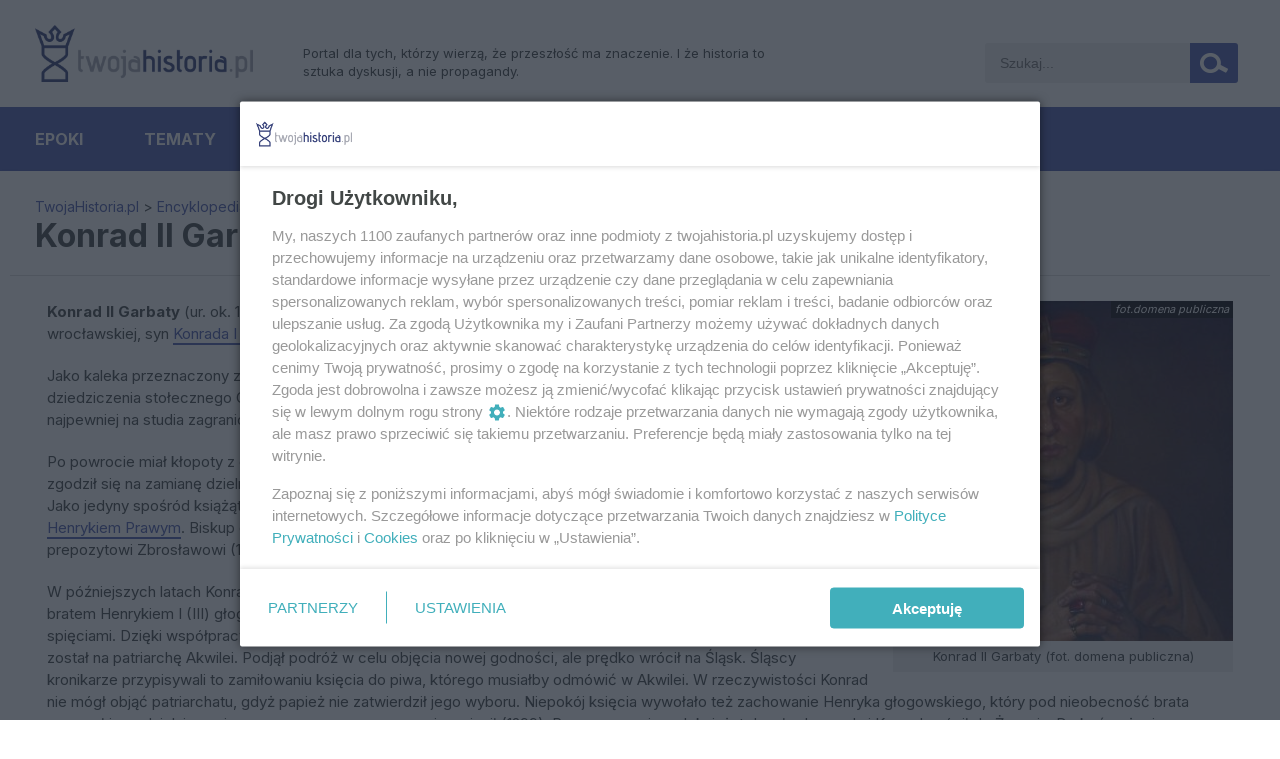

--- FILE ---
content_type: text/html; charset=UTF-8
request_url: https://twojahistoria.pl/encyklopedia/konrad-ii-garbaty-ksiaze-scinawski-1278-1284/
body_size: 11775
content:
<!doctype html> <!--[if lt IE 7]><html  xmlns:fb="http://www.facebook.com/2008/fbml" xmlns:og="http://opengraphprotocol.org/schema/" lang="pl-PL" class="no-js lt-ie9 lt-ie8 lt-ie7"> <![endif]--> <!--[if (IE 7)&!(IEMobile)]><html  xmlns:fb="http://www.facebook.com/2008/fbml" xmlns:og="http://opengraphprotocol.org/schema/" lang="pl-PL" class="no-js lt-ie9 lt-ie8"><![endif]--> <!--[if (IE 8)&!(IEMobile)]><html  xmlns:fb="http://www.facebook.com/2008/fbml" xmlns:og="http://opengraphprotocol.org/schema/" lang="pl-PL" class="no-js lt-ie9"><![endif]--> <!--[if gt IE 8]><!--><html  xmlns:fb="http://www.facebook.com/2008/fbml" xmlns:og="http://opengraphprotocol.org/schema/" lang="pl-PL"><!--<![endif]--><head><meta charset="utf-8"> <!--[if ie]><meta http-equiv="X-UA-Compatible" content="IE=edge,chrome=1" /><![endif]--><title>Konrad II Garbaty (książę ścinawski 1278-1284) | TwojaHistoria.pl</title><meta name="HandheldFriendly" content="True"><meta name="MobileOptimized" content="320"><meta name="viewport" content="width=device-width, initial-scale=1.0"/><meta name="theme-color" content="#333E78"><meta name="google-site-verification" content="Fint6wi2O4y2MNasilIT5T2ibyU6GrOx7Ev-EUTAXy8" /><link rel="icon" sizes="192x192" href="https://s.twojahistoria.pl/themes/twojahistoria/images/appicon.png"><link rel="preconnect" href="https://fonts.googleapis.com"><link rel="preconnect" href="https://fonts.gstatic.com" crossorigin> <script>/*******TCF 2.0******************/
      window.sas_idmnet = window.sas_idmnet || {};
      window.sas_idmnet.cmd = window.sas_idmnet.cmd || [];

      if (!sas_idmnet.tcf2){
        sas_idmnet.tcf2 = 1;

        window.cmpConfig = {
          worker: {
            cmpID: 225,
            iabVendorUrl: "https://smart.idmnet.pl/consent/",
            googleVendorUrl: "https://smart.idmnet.pl/consent/google-vendors.json",
            locale: "pl",
          },
          ui: {
            logoUrl: "https://smart.idmnet.pl/consent/twojahistoria_pl/logo.png",
            consentText: "https://smart.idmnet.pl/consent/twojahistoria_pl/consent-twojahistoria.json",
            theme: {
              textColor: "#000",
              secondaryTextColor: "#999",
              primaryColor: "#41afbb",
            },
          },
        };
        /*********************/
        "use strict";!function(){var e=function(){var e,t="__tcfapiLocator",a=[],r=window;for(;r;){try{if(r.frames[t]){e=r;break}}catch(e){}if(r===window.top)break;r=r.parent}e||(!function e(){var a=r.document,n=!!r.frames[t];if(!n)if(a.body){var s=a.createElement("iframe");s.style.cssText="display:none",s.name=t,s.id="iframe",a.body.appendChild(s)}else setTimeout(e,5);return!n}(),r.__tcfapi=function(){for(var e,t=arguments.length,r=new Array(t),n=0;n<t;n++)r[n]=arguments[n];if(!r.length)return a;if("setGdprApplies"===r[0])r.length>3&&2===parseInt(r[1],10)&&"boolean"==typeof r[3]&&(e=r[3],"function"==typeof r[2]&&r[2]("set",!0));else if("ping"===r[0]){var s={gdprApplies:e,cmpLoaded:!1,cmpStatus:"stub"};"function"==typeof r[2]&&r[2](s)}else a.push(r)},r.addEventListener("message",function(e){var t="string"==typeof e.data,a={};try{a=t?JSON.parse(e.data):e.data}catch(e){}var r=a.__tcfapiCall;r&&window.__tcfapi(r.command,r.version,function(a,n){var s={__tcfapiReturn:{returnValue:a,success:n,callId:r.callId}};t&&(s=JSON.stringify(s)),e&&e.source&&e.source.postMessage&&e.source.postMessage(s,"*")},r.parameter)},!1))};"undefined"!=typeof module?module.exports=e:e()}();
        /*********************/
      }</script> <script type = "text/javascript" src="https://smart.idmnet.pl/consent/cmp-widget-latest.js?_260724b" charset="UTF-8" async fetchpriority="high"></script> <script>window.dataLayer = window.dataLayer || [];
      function gtag(){dataLayer.push(arguments);}
      gtag('consent', 'default', {
        'ad_storage': 'denied',
        'ad_user_data': 'denied',
        'ad_personalization': 'denied',
        'analytics_storage': 'denied',
        'wait_for_update': 600
      });</script> <script async src="https://www.googletagmanager.com/gtag/js?id=G-NB14B4XW0Q"></script> <script>window.dataLayer = window.dataLayer || [];
        function gtag(){dataLayer.push(arguments);}
        gtag('js', new Date());
        gtag('config', 'G-NB14B4XW0Q');</script> <script>function generateConsentObject(tcData) {
        var consentObject = {};
        consentObject.ad_user_data = tcData ? ((!tcData.gdprApplies || (tcData.purpose.consents[1] && tcData.purpose.consents[7]&&tcData.vendor.consents[755])) ? 'granted' : 'denied') : 'denied';
        consentObject.ad_personalization = tcData ? ((!tcData.gdprApplies || (tcData.purpose.consents[3] && tcData.purpose.consents[4]&&tcData.vendor.consents[755])) ? 'granted' : 'denied') : 'denied';
        consentObject.ad_storage = tcData ? ((!tcData.gdprApplies || (tcData.purpose.consents[1] && tcData.purpose.consents[3]&&tcData.vendor.consents[755])) ? 'granted' : 'denied') : 'denied';
        consentObject.analytics_storage = tcData ? ((!tcData.gdprApplies || (tcData.purpose.consents[1] && (tcData.purpose.consents[8]&&tcData.vendor.consents[755] || tcData.purpose.legitimateInterests[8]&&tcData.vendor.legitimateInterests[755]))) ? 'granted' : 'denied') : 'denied';
        consentObject.personalization_storage = tcData ? ((!tcData.gdprApplies || (tcData.purpose.consents[1] && tcData.purpose.consents[5]&&tcData.vendor.consents[755]))  ? 'granted' : 'denied') : 'denied';
        consentObject.functionality_storage = tcData ? (!tcData.gdprApplies || tcData.purpose.consents[1]&&tcData.vendor.consents[755] ? 'granted' : 'denied') : 'denied';
        consentObject.security_storage ='granted'
        return consentObject;
      };


      function onUserChoice (tcData, success) {
        if (!success || !tcData || typeof(tcData.eventStatus) == 'undefined'||tcData.tcString==''||typeof(tcData.gdprApplies) == 'undefined' || ((!tcData.eventStatus || !tcData.purpose || !tcData.publisher) && tcData.gdprApplies)) {
          return;
        }
        var consentModeState = generateConsentObject(tcData);
        updateConsentState(consentModeState);
      };


      function updateConsentState(consentModeState) {
        console.debug(consentModeState);
        gtag('consent', 'update', consentModeState);
      }
      window.__tcfapi('addEventListener', 2, onUserChoice);</script> <!-- SmartAdServer --> <script>var sas_idmnet = sas_idmnet || {}; sas_idmnet.cmd = sas_idmnet.cmd || []; var sas = sas || {}; sas.cmd = sas.cmd || [];var NzpPyBmOTGuZ = NzpPyBmOTGuZ || false;sas_idmnet.cmd.push(function() {sas_idmnet.placementsList(['top_1','side_1','inside_top_video','bottom_1','m_bottom_1','m_inside_top','m_top_1','inside_1','inside_2','inside_3','m_inside_1','m_inside_2','m_inside_3','inside_1_wide','inside_2_wide','inside_3_wide','m_inside_4','inside_2_article','m_inside_2_article','m_inside_3_article','m_inside_4_article','m_inside_5_article','inside_3_article','inside_4_article','inside_5_article','side_2','side_bottom', 'inside_4','m_inside_6_article','m_inside_7_article','m_inside_8_article']);});</script> <script type='text/javascript' src='//smart.idmnet.pl/336473/smartConfig_1179097.js' async></script> <script type='text/javascript' src='//cdn2.pollster.pl/nw.js' async></script> <script type='text/javascript' src='//smart.idmnet.pl/prebidBoilerplate.js' async></script> <!-- SmartAdServer --><link href="https://fonts.googleapis.com/css2?family=Inter:wght@400;700&display=swap&subset=latin,latin-ext" rel="stylesheet"><link rel="icon" type="image/x-icon" href="https://s.twojahistoria.pl/themes/twojahistoria/images/favicon.ico?85"> <!--[if IE]><link rel="shortcut icon" href="https://s.twojahistoria.pl/themes/twojahistoria/images/favicon.ico?85"> <![endif]--> <script type="text/javascript" src="https://s.twojahistoria.pl/themes/twojahistoria/assets/js/jquery-1.9.0.min.js?v85"></script> <script type="text/javascript" src="https://s.twojahistoria.pl/themes/twojahistoria/assets/js/js.cookie.js?v85"></script> <script type="text/javascript" src="https://s.twojahistoria.pl/themes/twojahistoria/assets/js/sticky.js?v85"></script> <script type="text/javascript" src="https://s.twojahistoria.pl/themes/twojahistoria/assets/js/owl.carousel.min.js?v85"></script> <link href="https://s.twojahistoria.pl/themes/twojahistoria/assets/css/bootstrap_4.3.1.min.css?v85" rel='stylesheet' type='text/css'> <script type="text/javascript" src="https://s.twojahistoria.pl/themes/twojahistoria/assets/js/bootstrap_4.3.1.min.js?v85"></script> <link rel="manifest" href="/manifest.json?x11071" /> <script src="https://cdn.jsdelivr.net/npm/mobile-detect@1.4.4/mobile-detect.min.js"></script> <script>var mobileDetect = new MobileDetect(window.navigator.userAgent);</script> <script>function fvmuag(){if(navigator.userAgent.match(/x11.*fox\/54|oid\s4.*xus.*ome\/62|oobot|ighth|tmetr|eadles|ingdo/i))return!1;if(navigator.userAgent.match(/x11.*ome\/75\.0\.3770\.100/i)){var e=screen.width,t=screen.height;if("number"==typeof e&&"number"==typeof t&&862==t&&1367==e)return!1}return!0}</script> <!-- All in One SEO Pack 3.2 by Michael Torbert of Semper Fi Web Designob_start_detected [-1,-1] --><meta name="description"  content="Konrad II Garbaty (ur. ok. 1260 - 1265, zm. 11 października 1304) - książę ścinawski, potem żagański, prepozyt katedry wrocławskiej, syn Konrada I głogowskiego" /><meta name="robots" content="index,follow" /> <script type="application/ld+json" class="aioseop-schema">{"@context":"https://schema.org","@graph":[{"@type":"Organization","@id":"https://twojahistoria.pl/#organization","url":"https://twojahistoria.pl/","name":"TwojaHistoria.pl","sameAs":[]},{"@type":"WebSite","@id":"https://twojahistoria.pl/#website","url":"https://twojahistoria.pl/","name":"TwojaHistoria.pl","publisher":{"@id":"https://twojahistoria.pl/#organization"}},{"@type":"WebPage","@id":"https://twojahistoria.pl/encyklopedia/konrad-ii-garbaty-ksiaze-scinawski-1278-1284/#webpage","url":"https://twojahistoria.pl/encyklopedia/konrad-ii-garbaty-ksiaze-scinawski-1278-1284/","inLanguage":"pl-PL","name":"Konrad II Garbaty (ksi\u0105\u017c\u0119 \u015bcinawski 1278-1284)","isPartOf":{"@id":"https://twojahistoria.pl/#website"},"image":{"@type":"ImageObject","@id":"https://twojahistoria.pl/encyklopedia/konrad-ii-garbaty-ksiaze-scinawski-1278-1284/#primaryimage","url":"https://s.twojahistoria.pl/uploads/2018/11/Konrad-II-Garbaty-fot.-domena-publiczna.jpg","width":600,"height":600,"caption":"Konrad II Garbaty (fot. domena publiczna)"},"primaryImageOfPage":{"@id":"https://twojahistoria.pl/encyklopedia/konrad-ii-garbaty-ksiaze-scinawski-1278-1284/#primaryimage"},"datePublished":"2018-11-28T14:39:05+00:00","dateModified":"2019-02-23T11:05:47+00:00","description":"fot.domena publiczna Konrad II Garbaty (fot. domena publiczna)\r\n\r\nKonrad II Garbaty (ur. ok. 1260 - 1265, zm. 11 pa\u017adziernika 1304) - ksi\u0105\u017c\u0119 \u015bcinawski, potem \u017caga\u0144ski, prepozyt katedry wroc\u0142awskiej, syn Konrada I g\u0142ogowskiego i Salomei wielkopolskiej.\r\n\r\nJako kaleka przeznaczony zosta\u0142 do stanu duchownego i cho\u0107 najpewniej najstarszy z rodze\u0144stwa, odsuni\u0119ty od dziedziczenia sto\u0142ecznego G\u0142ogowa. W podziale ojcowizny przypad\u0142a mu \u015acinawa (1278). Konrad wyjecha\u0142 nast\u0119pnie najpewniej na studia zagraniczne, opiek\u0119 nad sw\u0105 dzielnic\u0105 powierzaj\u0105c Henrykowi IV Prawemu wroc\u0142awskiemu.\r\n\r\nPo powrocie mia\u0142 k\u0142opoty z odzyskaniem \u015acinawy, zosta\u0142 nawet uwi\u0119ziony przez opiekuna (1281). Po kilku latach zgodzi\u0142 si\u0119 na zamian\u0119 dzielnic ze swym m\u0142odszym bratem Przemkiem i obj\u0105\u0142 w ten spos\u00f3b dzielnic\u0119 \u017caga\u0144sk\u0105 (1284). Jako jedyny spo\u015br\u00f3d ksi\u0105\u017c\u0105t \u015bl\u0105skich popiera\u0142 biskupa wroc\u0142awskiego Tomasza w jego gwa\u0142townym sporze z Henrykiem Prawym. Biskup obdarzy\u0142 go w zamian za to prepozytur\u0105 katedraln\u0105, kt\u00f3r\u0105 odebrano wiernemu ksi\u0119ciu prepozytowi Zbros\u0142awowi (1287).\r\n\r\nW p\u00f3\u017aniejszych latach Konrad nie przejawia\u0142 wi\u0119kszej aktywno\u015bci. W polityce jego g\u0142\u00f3wn\u0105 trosk\u0105 by\u0142y stosunki z bratem Henrykiem I (III) g\u0142ogowskim. Uk\u0142ada\u0142y si\u0119 one przewa\u017cnie dobrze, przerywane kilka razy k\u0142\u00f3tniami, ale ostrymi spi\u0119ciami. Dzi\u0119ki wsp\u00f3\u0142pracy z bratem powi\u0119kszy\u0142 swe posiad\u0142o\u015bci o Lubi\u0144, Chobieni\u0119 i Wi\u0144sko. W 1299 r. wybrany zosta\u0142 na patriarch\u0119 Akwilei. Podj\u0105\u0142 podr\u00f3\u017c w celu obj\u0119cia nowej godno\u015bci, ale pr\u0119dko wr\u00f3ci\u0142 na \u015al\u0105sk. \u015al\u0105scy kronikarze przypisywali to zami\u0142owaniu ksi\u0119cia do piwa, kt\u00f3rego musia\u0142by odm\u00f3wi\u0107 w Akwilei. W rzeczywisto\u015bci Konrad nie m\u00f3g\u0142 obj\u0105\u0107 patriarchatu, gdy\u017c papie\u017c nie zatwierdzi\u0142 jego wyboru. Niepok\u00f3j ksi\u0119cia wywo\u0142a\u0142o te\u017c zachowanie Henryka g\u0142ogowskiego, kt\u00f3ry pod nieobecno\u015b\u0107 brata zagarn\u0105\u0142 jego dzielnic\u0119, a jego samego zaraz po powrocie uwi\u0119zi\u0142 (1299). Przy pomocy innych ksi\u0105\u017c\u0105t dosz\u0142o do ugody i Konrad wr\u00f3ci\u0142 do \u017bagania. Do ko\u0144ca \u017cycia pozostawa\u0142 jednak pod kuratel\u0105 polityczn\u0105 Henryka g\u0142ogowskiego. Jemu te\u017c umieraj\u0105c, zapisa\u0142 sw\u0105 dzielnic\u0119. Pochowany zosta\u0142 w Lubi\u0105\u017cu, gdzie brat wystawi\u0142 mu okaza\u0142y nagrobek.\r\nAutor has\u0142a:\r\nAutor has\u0142a:\r\nTomasz Jurek \u2013 profesor doktor habilitowany, historyk mediewista zwi\u0105zany z Instytutem Historii Polskiej Akademii Nauk. Autor wielu publikacji, po\u015bwi\u0119conych m. in. \u015bredniowiecznej historii \u015al\u0105ska. Wsp\u00f3\u0142autor \u201eS\u0142ownika w\u0142adc\u00f3w polskich\u201d.\r\n\u0179r\u00f3d\u0142o:\r\n\u0179r\u00f3d\u0142o:\r\nPowy\u017csze has\u0142o ukaza\u0142o si\u0119 pierwotnie w publikacji ksi\u0105\u017ckowej pt. S\u0142ownik w\u0142adc\u00f3w polskich (Wydawnictwo Pozna\u0144skie 1999) pod redakcj\u0105 J\u00f3zefa Dobosza, przygotowanej przez historyk\u00f3w zwi\u0105zanych z Uniwersytetem Adama Mickiewicza w Poznaniu i z Polsk\u0105 Akademi\u0105 Nauk."}]}</script> <!-- All in One SEO Pack --><link rel='stylesheet' id='validate-engine-css-css'  href='https://s.twojahistoria.pl/plugins/wysija-newsletters/css/validationEngine.jquery.css' type='text/css' media='all' /><link rel='stylesheet' id='bwp-rc-css'  href='https://s.twojahistoria.pl/plugins/bwp-recent-comments/css/bwp-recent-comments.css' type='text/css' media='all' /><link rel='stylesheet' id='wp-block-library-css'  href='https://twojahistoria.pl/wp-includes/css/dist/block-library/style.min.css' type='text/css' media='all' /><link rel='stylesheet' id='dailynote-style-css'  href='https://s.twojahistoria.pl/plugins/ciekawostki-daily-note/daily-note.css' type='text/css' media='all' /><link rel='stylesheet' id='quotescollection-style-css'  href='https://s.twojahistoria.pl/plugins/ciekawostki-quotes-collection/quotes-collection.css' type='text/css' media='all' /><link rel='stylesheet' id='easy_load_more-frontend-css'  href='https://s.twojahistoria.pl/plugins/easy-load-more/assets/css/frontend.css' type='text/css' media='all' /><style id='easy_load_more-frontend-inline-css' type='text/css'>.elm-button { background: #333E78; color: #FFFFFF; } .elm-button:hover, .elm-button:active, .elm-button:focus { background: #5c6593; } .elm-loading-icon { fill: #FFFFFF; stroke: #FFFFFF; }</style><link rel='stylesheet' id='collapseomatic-css-css'  href='https://s.twojahistoria.pl/plugins/jquery-collapse-o-matic/light_style.css' type='text/css' media='all' /><link rel='stylesheet' id='search-filter-plugin-styles-css'  href='https://s.twojahistoria.pl/plugins/search-filter-pro/public/assets/css/search-filter.min.css' type='text/css' media='all' /><link rel='stylesheet' id='searchwp-live-search-css'  href='https://s.twojahistoria.pl/plugins/searchwp-live-ajax-search/assets/styles/style.css' type='text/css' media='all' /><link rel='stylesheet' id='fancybox-css'  href='https://s.twojahistoria.pl/plugins/easy-fancybox/css/jquery.fancybox.min.css' type='text/css' media='screen' /><style id='fancybox-inline-css' type='text/css'>#fancybox-outer{background:#fff}#fancybox-content{background:#fff;border-color:#fff;color:inherit;}</style><link rel='stylesheet' id='piro-stylesheet_grid-css'  href='https://s.twojahistoria.pl/themes/twojahistoria/assets/css/foundation.css?v85' type='text/css' media='all' /><link rel='stylesheet' id='piro-stylesheet-css'  href='https://s.twojahistoria.pl/themes/twojahistoria/style.css?v185' type='text/css' media='all' /><link rel='stylesheet' id='jetpack_css-css'  href='https://s.twojahistoria.pl/plugins/jetpack/css/jetpack.css' type='text/css' media='all' /> <script type='text/javascript'>/*  */
var QCAjax = {"ajaxurl":"https:\/\/twojahistoria.pl\/wp-admin\/admin-ajax.php","nonce":"5551b52c17","nextquote":null,"loading":"\u0141adowanie...","error":"B\u0142\u0105d podczas wczytywania cytatu","auto_refresh_max":"30","auto_refresh_count":"0"};
var postShares = {"ajax_url":"https:\/\/twojahistoria.pl\/wp-admin\/admin-ajax.php"};
var wpp_params = {"sampling_active":"1","sampling_rate":"100","ajax_url":"https:\/\/twojahistoria.pl\/wp-admin\/admin-ajax.php","action":"update_views_ajax","ID":"91947","token":"b9be6da654"};
var SF_LDATA = {"ajax_url":"https:\/\/twojahistoria.pl\/wp-admin\/admin-ajax.php","home_url":"https:\/\/twojahistoria.pl\/"};
/*  */</script> <script type='text/javascript' src='https://s.twojahistoria.pl/uploads/cache/fvm/1762950283/out/header-484433c0.min.js'></script><link rel='https://api.w.org/' href='https://twojahistoria.pl/wp-json/' /><link rel="canonical" href="https://twojahistoria.pl/encyklopedia/konrad-ii-garbaty-ksiaze-scinawski-1278-1284/" /><link rel="alternate" type="application/json+oembed" href="https://twojahistoria.pl/wp-json/oembed/1.0/embed?url=https%3A%2F%2Ftwojahistoria.pl%2Fencyklopedia%2Fkonrad-ii-garbaty-ksiaze-scinawski-1278-1284%2F" /><link rel="alternate" type="text/xml+oembed" href="https://twojahistoria.pl/wp-json/oembed/1.0/embed?url=https%3A%2F%2Ftwojahistoria.pl%2Fencyklopedia%2Fkonrad-ii-garbaty-ksiaze-scinawski-1278-1284%2F&#038;format=xml" /><meta property='og:type' content='article' /><meta property='og:title' content='Konrad II Garbaty (książę ścinawski 1278-1284)' /><meta property='og:url' content='https://twojahistoria.pl/encyklopedia/konrad-ii-garbaty-ksiaze-scinawski-1278-1284/' /><meta property='og:description' content='Konrad II Garbaty (ur. ok. 1260 - 1265, zm. 11 października 1304) - książę ścinawski, potem żagański, prepozyt katedry wrocławskiej, syn Konrada I głogowskiego i Salomei wielkopolskiej. Jako kaleka przeznaczony został do stanu duchownego i choć najpewniej najstarszy z rodzeństwa, odsunięty od dziedziczenia stołecznego Głogowa. W podziale ojcowizny przypadła mu Ścinawa (1278). Konrad wyjechał następnie najpewniej na studia zagraniczne, opiekę nad swą dzielnicą powierzając Henrykowi IV Prawemu wrocławskiemu. Po powrocie miał kłopoty z odzyskaniem Ścinawy, został nawet uwięziony przez opiekuna (1281). Po kilku latach zgodził się na zamianę dzielnic ze swym młodszym bratem Przemkiem i objął w ten sposób dzielnicę żagańską (1284). Jako jedyny spośród książąt śląskich popierał biskupa ... &lt;a class=&quot;excerpt-read-more&quot; href=&quot;https://twojahistoria.pl/encyklopedia/konrad-ii-garbaty-ksiaze-scinawski-1278-1284/&quot;&gt; &lt;/a&gt;' /><meta property='og:image' content='https://s.twojahistoria.pl/uploads/2018/11/konrad-garbaty.jpg' /><link rel='image_src' href='https://s.twojahistoria.pl/uploads/2018/11/konrad-garbaty.jpg' /><meta property='og:image:width' content='484' /><meta property='og:image:height' content='252' /><meta property='og:site_name' content='TwojaHistoria.pl' /><meta property='fb:app_id' content='107977006415420' /><link rel='dns-prefetch' href='//jetpack.wordpress.com'/><link rel='dns-prefetch' href='//s0.wp.com'/><link rel='dns-prefetch' href='//s1.wp.com'/><link rel='dns-prefetch' href='//s2.wp.com'/><link rel='dns-prefetch' href='//public-api.wordpress.com'/><link rel='dns-prefetch' href='//0.gravatar.com'/><link rel='dns-prefetch' href='//1.gravatar.com'/><link rel='dns-prefetch' href='//2.gravatar.com'/> <script type="text/javascript">var bwp_ajax_url = 'https://twojahistoria.pl/';</script> <link rel="icon" href="https://s.twojahistoria.pl/uploads/2017/02/cropped-ikona-th-32x32.png" sizes="32x32" /><link rel="icon" href="https://s.twojahistoria.pl/uploads/2017/02/cropped-ikona-th-192x192.png" sizes="192x192" /><link rel="apple-touch-icon-precomposed" href="https://s.twojahistoria.pl/uploads/2017/02/cropped-ikona-th-180x180.png" /><meta name="msapplication-TileImage" content="https://s.twojahistoria.pl/uploads/2017/02/cropped-ikona-th-270x270.png" /><link href="https://s.twojahistoria.pl/themes/twojahistoria/lc-style.css?v85" rel='stylesheet' type='text/css'> <script>var gdprAgreement = (Cookies.get('rodo-adds-personalized')=='NO')?true:false;

        $(document).ready(function(){
            $( "#mobile" ).click(function() {
                $( "#menu-top-1" ).fadeToggle( "slow", "linear" );
            });
            $( "#mobile" ).click(function() {
                $( "#mmob" ).toggleClass( "mobid" );
            });

            $('#searchbox').submit(function(){
                if($('.input-search').val() == ''){
                    return false;
                }
            });

        });</script> <script>var jq160 = jQuery.noConflict();</script> <script>if (jq160(window).width() > 850) {
            jq160(document).ready(function(){
                jq160( '#menu-top-1 li:has(ul)' ).doubleTapToGo();
            });
        }
        if (jq160(window).height() > 700) {
            jq160(document).ready(function(){
                jq160( '#sidheight' ).show();
            });
        }
        if (jq160(window).height() < 699) {
            jq160(document).ready(function(){
                jq160( '#sidheightfull' ).show();
            });
        }</script> <script>$(document).ready(function(){
            var bar = $('#alt-header');
            var top = bar.css('top');
            $(window).scroll(function() {

                                    if($(this).scrollTop() > 90) {
                                                bar.stop().animate({'top' : '0px'}, 200);
                    } else {
                        bar.stop().animate({'top' : top}, 200);
                    }
                });
        });

        //Wykop! i inne iframe
        if (window.top !== window.self) window.top.location.replace(window.self.location.href);</script> <script charset="UTF-8" src="https://s-eu-1.pushpushgo.com/js/5f4f95f6e0b5a93c127ee475.js" async="async"></script> </head><body class="page-template-default page page-id-91947 page-child parent-pageid-71769"><div id="alt-header"><div class="row"><div class="large-12 columns"> <a href="https://twojahistoria.pl" rel="nofollow"><img class="logo-site" src="https://s.twojahistoria.pl/themes/twojahistoria/images/logo.png" alt="Twoja Historia" /></a><div id="smooth-menu"><ul id="menu-top" class="footer-nav"><li id="menu-item-65039" class="menu-item menu-item-type-post_type menu-item-object-page menu-item-has-children menu-item-65039"><a>Epoki</a><ul class="sub-menu"><li id="menu-item-66964" class="menu-item menu-item-type-taxonomy menu-item-object-category menu-item-66964"><a href="https://twojahistoria.pl/category/epoka/prehistoria/">Prehistoria</a></li><li id="menu-item-65013" class="menu-item menu-item-type-taxonomy menu-item-object-category menu-item-65013"><a href="https://twojahistoria.pl/category/epoka/starozytnosc/">Starożytność</a></li><li id="menu-item-65012" class="menu-item menu-item-type-taxonomy menu-item-object-category menu-item-65012"><a href="https://twojahistoria.pl/category/epoka/sredniowiecze/">Średniowiecze</a></li><li id="menu-item-65009" class="menu-item menu-item-type-taxonomy menu-item-object-category menu-item-65009"><a href="https://twojahistoria.pl/category/epoka/nowozytnosc/">Nowożytność</a></li><li id="menu-item-65014" class="menu-item menu-item-type-taxonomy menu-item-object-category menu-item-65014"><a href="https://twojahistoria.pl/category/epoka/xix-wiek/">XIX wiek</a></li><li id="menu-item-65010" class="menu-item menu-item-type-taxonomy menu-item-object-category menu-item-65010"><a href="https://twojahistoria.pl/category/epoka/1918-1939/">Dwudziestolecie</a></li><li id="menu-item-65002" class="menu-item menu-item-type-taxonomy menu-item-object-category menu-item-65002"><a href="https://twojahistoria.pl/category/epoka/1939-1945/">Druga wojna światowa</a></li><li id="menu-item-65011" class="menu-item menu-item-type-taxonomy menu-item-object-category menu-item-65011"><a href="https://twojahistoria.pl/category/epoka/powojnie/">Powojnie</a></li></ul></li><li id="menu-item-64974" class="menu-item menu-item-type-post_type menu-item-object-page menu-item-has-children menu-item-64974"><a>Tematy</a><ul class="sub-menu"><li id="menu-item-66966" class="menu-item menu-item-type-taxonomy menu-item-object-category menu-item-66966"><a href="https://twojahistoria.pl/category/temat/archeologia/">Archeologia</a></li><li id="menu-item-66914" class="menu-item menu-item-type-taxonomy menu-item-object-category menu-item-66914"><a href="https://twojahistoria.pl/category/temat/historia-gospodarki-i-finansow/">Historia gospodarki i finansów</a></li><li id="menu-item-66913" class="menu-item menu-item-type-taxonomy menu-item-object-category menu-item-66913"><a href="https://twojahistoria.pl/category/temat/historia-nauki/">Historia nauki i historiografii</a></li><li id="menu-item-65189" class="menu-item menu-item-type-taxonomy menu-item-object-category menu-item-65189"><a href="https://twojahistoria.pl/category/temat/kobiety-w-historii/">Kobiety w historii</a></li><li id="menu-item-65171" class="menu-item menu-item-type-taxonomy menu-item-object-category menu-item-65171"><a href="https://twojahistoria.pl/category/temat/mity-przeklamania-propaganda/">Mity, przekłamania i propaganda</a></li><li id="menu-item-65007" class="menu-item menu-item-type-taxonomy menu-item-object-category menu-item-65007"><a href="https://twojahistoria.pl/category/temat/historia-przestepczosci/">Historia przestępczości</a></li><li id="menu-item-65006" class="menu-item menu-item-type-taxonomy menu-item-object-category menu-item-65006"><a href="https://twojahistoria.pl/category/temat/historia-polityczna/">Historia polityczna</a></li><li id="menu-item-65000" class="menu-item menu-item-type-taxonomy menu-item-object-category menu-item-65000"><a href="https://twojahistoria.pl/category/temat/historia-wojskowosci-i-wojen/">Historia wojskowości i wojen</a></li><li id="menu-item-64999" class="menu-item menu-item-type-taxonomy menu-item-object-category menu-item-64999"><a href="https://twojahistoria.pl/category/temat/historia-zycia-codziennego-obyczajow/">Historia życia codziennego i obyczajów</a></li></ul></li><li id="menu-item-97538" class="menu-item menu-item-type-post_type menu-item-object-page menu-item-97538"><a href="https://twojahistoria.pl/encyklopedia/kalendarium/">Kalendarium</a></li><li id="menu-item-97591" class="menu-item menu-item-type-custom menu-item-object-custom menu-item-has-children menu-item-97591"><a href="http://twojahistoria.pl/encyklopedia/">Encyklopedia</a><ul class="sub-menu"><li id="menu-item-97595" class="menu-item menu-item-type-post_type menu-item-object-page menu-item-97595"><a href="https://twojahistoria.pl/encyklopedia/polskie-dynastie-panujace/">Polskie dynastie panujące</a></li><li id="menu-item-97593" class="menu-item menu-item-type-custom menu-item-object-custom menu-item-97593"><a href="https://twojahistoria.pl/encyklopedia/leksykon-bitew/">Leksykon bitew</a></li></ul></li></ul></div></div></div></div><header class="header row"><div class="large-12 columns"> <a href="https://twojahistoria.pl" rel="nofollow"><img class="logo-site d-md-block d-none" src="https://s.twojahistoria.pl/themes/twojahistoria/images/logo.png" alt="Twoja Historia" /></a><div class="webdesc"><p>Portal dla tych, którzy wierzą, że przeszłość ma znaczenie. I&nbsp;że historia to sztuka dyskusji, a nie propagandy.</p></div><div id="searchbox"><form method="get" action="https://twojahistoria.pl/"> <input type="text" name="s" placeholder="Szukaj..." class="input-search" data-swplive="true" /> <label> <input type="submit" class="icon-search" /> <span class="icon-loupe"></span> </label></form></div></div><div id='div_dvp_reklama_id' style='text-align: center;'> <script type='text/javascript'>$(document).ready( function() {
            if(mobileDetect.mobile()) {
                if($('a.tinylittlepicture').length == 0) {
                    $('#div_dvp_reklama_id').attr('id','m_top_1');
                    sas_idmnet.cmd.push(function(){ sas_idmnet.release('m_top_1'); });
                } else {
                    $('#div_dvp_reklama_id').remove();
                }
            }
            });</script> </div><div id="mmob" class="large-12 columns menu"> <a href="https://twojahistoria.pl" rel="nofollow" class="d-block d-md-none logo-mobile"><img class="logo" src="https://s.twojahistoria.pl/themes/twojahistoria/images/logo.png" alt="" /></a> <span id="mobile">Menu</span><ul id="menu-top-1" class="nav white"><li class="menu-item menu-item-type-post_type menu-item-object-page menu-item-has-children menu-item-65039"><a>Epoki</a><ul class="sub-menu"><li class="menu-item menu-item-type-taxonomy menu-item-object-category menu-item-66964"><a href="https://twojahistoria.pl/category/epoka/prehistoria/">Prehistoria</a></li><li class="menu-item menu-item-type-taxonomy menu-item-object-category menu-item-65013"><a href="https://twojahistoria.pl/category/epoka/starozytnosc/">Starożytność</a></li><li class="menu-item menu-item-type-taxonomy menu-item-object-category menu-item-65012"><a href="https://twojahistoria.pl/category/epoka/sredniowiecze/">Średniowiecze</a></li><li class="menu-item menu-item-type-taxonomy menu-item-object-category menu-item-65009"><a href="https://twojahistoria.pl/category/epoka/nowozytnosc/">Nowożytność</a></li><li class="menu-item menu-item-type-taxonomy menu-item-object-category menu-item-65014"><a href="https://twojahistoria.pl/category/epoka/xix-wiek/">XIX wiek</a></li><li class="menu-item menu-item-type-taxonomy menu-item-object-category menu-item-65010"><a href="https://twojahistoria.pl/category/epoka/1918-1939/">Dwudziestolecie</a></li><li class="menu-item menu-item-type-taxonomy menu-item-object-category menu-item-65002"><a href="https://twojahistoria.pl/category/epoka/1939-1945/">Druga wojna światowa</a></li><li class="menu-item menu-item-type-taxonomy menu-item-object-category menu-item-65011"><a href="https://twojahistoria.pl/category/epoka/powojnie/">Powojnie</a></li></ul></li><li class="menu-item menu-item-type-post_type menu-item-object-page menu-item-has-children menu-item-64974"><a>Tematy</a><ul class="sub-menu"><li class="menu-item menu-item-type-taxonomy menu-item-object-category menu-item-66966"><a href="https://twojahistoria.pl/category/temat/archeologia/">Archeologia</a></li><li class="menu-item menu-item-type-taxonomy menu-item-object-category menu-item-66914"><a href="https://twojahistoria.pl/category/temat/historia-gospodarki-i-finansow/">Historia gospodarki i finansów</a></li><li class="menu-item menu-item-type-taxonomy menu-item-object-category menu-item-66913"><a href="https://twojahistoria.pl/category/temat/historia-nauki/">Historia nauki i historiografii</a></li><li class="menu-item menu-item-type-taxonomy menu-item-object-category menu-item-65189"><a href="https://twojahistoria.pl/category/temat/kobiety-w-historii/">Kobiety w historii</a></li><li class="menu-item menu-item-type-taxonomy menu-item-object-category menu-item-65171"><a href="https://twojahistoria.pl/category/temat/mity-przeklamania-propaganda/">Mity, przekłamania i propaganda</a></li><li class="menu-item menu-item-type-taxonomy menu-item-object-category menu-item-65007"><a href="https://twojahistoria.pl/category/temat/historia-przestepczosci/">Historia przestępczości</a></li><li class="menu-item menu-item-type-taxonomy menu-item-object-category menu-item-65006"><a href="https://twojahistoria.pl/category/temat/historia-polityczna/">Historia polityczna</a></li><li class="menu-item menu-item-type-taxonomy menu-item-object-category menu-item-65000"><a href="https://twojahistoria.pl/category/temat/historia-wojskowosci-i-wojen/">Historia wojskowości i wojen</a></li><li class="menu-item menu-item-type-taxonomy menu-item-object-category menu-item-64999"><a href="https://twojahistoria.pl/category/temat/historia-zycia-codziennego-obyczajow/">Historia życia codziennego i obyczajów</a></li></ul></li><li class="menu-item menu-item-type-post_type menu-item-object-page menu-item-97538"><a href="https://twojahistoria.pl/encyklopedia/kalendarium/">Kalendarium</a></li><li class="menu-item menu-item-type-custom menu-item-object-custom menu-item-has-children menu-item-97591"><a href="http://twojahistoria.pl/encyklopedia/">Encyklopedia</a><ul class="sub-menu"><li class="menu-item menu-item-type-post_type menu-item-object-page menu-item-97595"><a href="https://twojahistoria.pl/encyklopedia/polskie-dynastie-panujace/">Polskie dynastie panujące</a></li><li class="menu-item menu-item-type-custom menu-item-object-custom menu-item-97593"><a href="https://twojahistoria.pl/encyklopedia/leksykon-bitew/">Leksykon bitew</a></li></ul></li></ul></div> </header><div id="content" class="row"><div class="breadcrumbs" typeof="BreadcrumbList" vocab="https://schema.org/"> <!-- Breadcrumb NavXT 6.5.0 --> <span property="itemListElement" typeof="ListItem"><a property="item" typeof="WebPage" title="Go to TwojaHistoria.pl." href="https://twojahistoria.pl" class="home" ><span property="name">TwojaHistoria.pl</span></a><meta property="position" content="1"></span> &gt; <span property="itemListElement" typeof="ListItem"><a property="item" typeof="WebPage" title="Go to Encyklopedia." href="https://twojahistoria.pl/encyklopedia/" class="post post-page" ><span property="name">Encyklopedia</span></a><meta property="position" content="2"></span> &gt; <span property="itemListElement" typeof="ListItem"><span property="name" class="post post-page current-item">Konrad II Garbaty (książę ścinawski 1278-1284)</span><meta property="url" content="https://twojahistoria.pl/encyklopedia/konrad-ii-garbaty-ksiaze-scinawski-1278-1284/"><meta property="position" content="3"></span></div> <!--<p class="breadcrumbs"><a href="http://twojahistoria.pl">Strona Główna</a> » Konrad II Garbaty (książę ścinawski 1278-1284)</p>--><h2 class="single-title">Konrad II Garbaty (książę ścinawski 1278-1284)</h2><div class="large-12 medium-12 columns"> <article id="post-91947" class="clearfix post-91947 page type-page status-publish has-post-thumbnail hentry" role="article" itemscope itemtype="http://schema.org/BlogPosting"> <section class="entry-content clearfix" itemprop="articleBody"><div class="parts" id="part-1"><div id="attachment_91948" class="wp-caption alignright" style="width: 340px"><a href="https://s.twojahistoria.pl/uploads/2018/11/Konrad-II-Garbaty-fot.-domena-publiczna.jpg"><img class="size-medium wp-image-91948" src="https://s.twojahistoria.pl/uploads/2018/11/Konrad-II-Garbaty-fot.-domena-publiczna-340x340.jpg" alt="Konrad II Garbaty (fot. domena publiczna)" width="340" height="340" srcset="https://s.twojahistoria.pl/uploads/2018/11/Konrad-II-Garbaty-fot.-domena-publiczna-340x340.jpg 340w, https://s.twojahistoria.pl/uploads/2018/11/Konrad-II-Garbaty-fot.-domena-publiczna-150x150.jpg 150w, https://s.twojahistoria.pl/uploads/2018/11/Konrad-II-Garbaty-fot.-domena-publiczna.jpg 600w, https://s.twojahistoria.pl/uploads/2018/11/Konrad-II-Garbaty-fot.-domena-publiczna-125x125.jpg 125w" sizes="(max-width: 340px) 100vw, 340px" /></a></span><p class="wp-caption-text"><span class="credit image-credit image-credit-91948">fot.domena publiczna</span> Konrad II Garbaty (fot. domena publiczna)</p></div><p><span style="font-weight: bold;">Konrad II Garbaty</span> (ur. ok. 1260 &#8211; 1265, zm. <a href="https://twojahistoria.pl/encyklopedia/kalendarium/co-sie-zdarzylo-11-pazdziernika/">11 października</a> 1304) &#8211; książę ścinawski, potem żagański, prepozyt katedry wrocławskiej, syn <a href="https://twojahistoria.pl/encyklopedia/konrad-i-ksiaze-glogowski-1251-1273-1274/">Konrada I głogowskiego</a> i Salomei wielkopolskiej.</p><p>Jako kaleka przeznaczony został do stanu duchownego i choć najpewniej najstarszy z rodzeństwa, odsunięty od dziedziczenia stołecznego Głogowa. W podziale ojcowizny przypadła mu Ścinawa (1278). Konrad wyjechał następnie najpewniej na studia zagraniczne, opiekę nad swą dzielnicą powierzając Henrykowi IV Prawemu wrocławskiemu.</p><p>Po powrocie miał kłopoty z odzyskaniem Ścinawy, został nawet uwięziony przez opiekuna (1281). Po kilku latach zgodził się na zamianę dzielnic ze swym młodszym bratem Przemkiem i objął w ten sposób dzielnicę żagańską (1284). Jako jedyny spośród książąt śląskich popierał biskupa wrocławskiego Tomasza w jego gwałtownym sporze z <a href="https://twojahistoria.pl/encyklopedia/henryk-iv-prawy-ksiaze-wroclawski-1270-1290-i-krakowski-1288-1290/">Henrykiem Prawym</a>. Biskup obdarzył go w zamian za to prepozyturą katedralną, którą odebrano wiernemu księciu prepozytowi Zbrosławowi (1287).</p><p>W późniejszych latach Konrad nie przejawiał większej aktywności. W polityce jego główną troską były stosunki z bratem Henrykiem I (III) głogowskim. Układały się one przeważnie dobrze, przerywane kilka razy kłótniami, ale ostrymi spięciami. Dzięki współpracy z bratem powiększył swe posiadłości o Lubiń, Chobienię i Wińsko. W 1299 r. wybrany został na patriarchę Akwilei. Podjął podróż w celu objęcia nowej godności, ale prędko wrócił na Śląsk. Śląscy kronikarze przypisywali to zamiłowaniu księcia do piwa, którego musiałby odmówić w Akwilei. W rzeczywistości Konrad nie mógł objąć patriarchatu, gdyż papież nie zatwierdził jego wyboru. Niepokój księcia wywołało też zachowanie Henryka głogowskiego, który pod nieobecność brata zagarnął jego dzielnicę, a jego samego zaraz po powrocie uwięził (1299). Przy pomocy innych książąt doszło do ugody i Konrad wrócił do Żagania. Do końca życia pozostawał jednak pod kuratelą polityczną Henryka głogowskiego. Jemu też umierając, zapisał swą dzielnicę. Pochowany został w Lubiążu, gdzie brat wystawił mu okazały nagrobek.</p><div id='div_dfp_video_article_id' style='text-align: center; margin-bottom: 20px;'> <script type='text/javascript'>if(mobileDetect.mobile()) {
$('#div_dfp_video_article_id').attr('id','m_inside_top');
sas_idmnet.cmd.push(function(){ sas_idmnet.release('m_inside_top'); });
} else {
$('#div_dfp_video_article_id').attr('id','inside_top_video');
sas_idmnet.cmd.push(function(){ sas_idmnet.release('inside_top_video'); });
}</script> </div><h2>Autor hasła:</h2><p><div id='div_dfp_inside_2_article_id' style='text-align: center; margin-bottom: 20px;'> <script type='text/javascript'>if(mobileDetect.mobile()) {
$('#div_dfp_inside_2_article_id').attr('id','m_inside_2_article');
sas_idmnet.cmd.push(function(){ sas_idmnet.release('m_inside_2_article'); });
} else {
$('#div_dfp_inside_2_article_id').attr('id','inside_2_article');
sas_idmnet.cmd.push(function(){ sas_idmnet.release('inside_2_article'); });
}</script> </div><h2>Autor hasła:</h2> <strong>Tomasz Jurek</strong> – profesor doktor habilitowany, historyk mediewista związany z Instytutem Historii Polskiej Akademii Nauk. Autor wielu publikacji, poświęconych m. in. średniowiecznej historii Śląska. Współautor „Słownika władców polskich”.</p><div id='div_dfp_inside_3_article_id' style='text-align: center; margin-bottom: 20px;'> <script type='text/javascript'>if(mobileDetect.mobile()) {
$('#div_dfp_inside_3_article_id').attr('id','m_inside_3_article');
sas_idmnet.cmd.push(function(){ sas_idmnet.release('m_inside_3_article'); });
} else {
$('#div_dfp_inside_3_article_id').attr('id','inside_3_article');
sas_idmnet.cmd.push(function(){ sas_idmnet.release('inside_3_article'); });
}</script> </div><h2>Źródło:</h2><p><div id='div_dfp_inside_4_article_id' style='text-align: center; margin-bottom: 20px;'> <script type='text/javascript'>if(mobileDetect.mobile()) {
$('#div_dfp_inside_4_article_id').attr('id','m_inside_4_article');
sas_idmnet.cmd.push(function(){ sas_idmnet.release('m_inside_4_article'); });
} else {
$('#div_dfp_inside_4_article_id').attr('id','inside_4_article');
sas_idmnet.cmd.push(function(){ sas_idmnet.release('inside_4_article'); });
}</script> </div><h2>Źródło:</h2> Powyższe hasło ukazało się pierwotnie w publikacji książkowej pt. Słownik władców polskich (Wydawnictwo Poznańskie 1999) pod redakcją Józefa Dobosza, przygotowanej przez historyków związanych z Uniwersytetem Adama Mickiewicza w Poznaniu i z Polską Akademią Nauk.</p> <!-- Shortcoder conditions not met --> <!-- Shortcoder conditions not met --></div> </section> </article></div></div></div> <!-- end #container --><footer class="footer"><div class="row"><div class="large-3 medium-3 small-6 columns"><h3>Serwis</h3><div class="textwidget"><ul><li><a href="/nasz-zespol/">Zespół</a></li><li><a href="/informacje/">O Nas</a></li><li><a href="/historia-projektu/">Historia projektu</a></li> <!--<li><a href="/najnowsze-komentarze/">Najnowsze komentarze</a></li>--><li><a href="/najgoretsze-dyskusje/">Najgorętsze dyskusje</a></li><li><a href="/polityka-prywatnosci/">Polityka prywatności</a></li></ul></div></div><div class="large-3 medium-3 small-6 columns"><h3>Społeczność</h3><div class="textwidget"><ul><li><a href="/newsletter/">Newsletter</a></li><li><a href="/kanaly-rss/">RSS</a></li><li><a href="https://www.facebook.com/TwojaHistoriaPL/">Facebook</a></li></ul></div></div><div class="large-3 medium-3 small-6 columns"><h3>Współpraca</h3><div class="textwidget"><ul><li><a href="/zasady-publikacji/">Zasady publikacji</a></li><li><a href="/poradnik/">Poradnik</a></li><li><a href="/rekrutacja/">Rekrutacja</a></li><li><a href="/kontakt/zglos-blad-literowke/">Zgłoś błąd</a></li></ul></div></div><div class="large-3 medium-3 small-6 columns"><h3>Kontakt</h3><div class="textwidget"><ul><li><a href="/kontakt/">Dla czytelników</a></li><li><a href="/dla-mediow/">Dla mediów</a></li><li><a href="/dla-wydawcow/">Dla wydawców</a></li><li><a href="/przedruki/">Przedruki</a></li><li><a href="/reklama/">Reklama</a></li></ul></div></div><p class="source-org copyright"> &copy; 2026 TwojaHistoria.pl. All Rights Reserved.</p></div> </footer> <script type='text/javascript'>var colomatduration = 'fast';
var colomatslideEffect = 'slideFade';
var colomatpauseInit = '';
var colomattouchstart = '';</script> <style type="text/css">.searchwp-live-search-results { opacity: 0; transition: opacity .25s ease-in-out; -moz-transition: opacity .25s ease-in-out; -webkit-transition: opacity .25s ease-in-out; height: 0; overflow: hidden; z-index: 9999; position: absolute; display: none; } .searchwp-live-search-results-showing { display: block; opacity: 1; height: auto; overflow: auto; } .searchwp-live-search-no-results { padding: 3em 2em 0; text-align: center; } .searchwp-live-search-no-min-chars:after { content: "Continue typing"; display: block; text-align: center; padding: 2em 2em 0; }</style> <script type='text/javascript' src='https://s.twojahistoria.pl/uploads/cache/fvm/1762950283/out/footer-6ffc0951.min.js'></script><script type='text/javascript' src='https://s0.wp.com/wp-content/js/devicepx-jetpack.js'></script><script type='text/javascript'>/*  */
var searchwp_live_search_params = [];
searchwp_live_search_params = {"ajaxurl":"https:\/\/twojahistoria.pl\/wp-admin\/admin-ajax.php","config":{"default":{"engine":"default","input":{"delay":500,"min_chars":3},"results":{"position":"bottom","width":"auto","offset":{"x":0,"y":5}},"spinner":{"lines":10,"length":8,"width":4,"radius":8,"corners":1,"rotate":0,"direction":1,"color":"#000","speed":1,"trail":60,"shadow":false,"hwaccel":false,"className":"spinner","zIndex":2000000000,"top":"50%","left":"50%"}}},"msg_no_config_found":"No valid SearchWP Live Search configuration found!","aria_instructions":"When autocomplete results are available use up and down arrows to review and enter to go to the desired page. Touch device users, explore by touch or with swipe gestures."};;
/*  */</script> <script type='text/javascript' src='https://s.twojahistoria.pl/uploads/cache/fvm/1762950283/out/footer-91003d81.min.js'></script> <script type="text/javascript">var elm_button_vars = { wrapper: '.ajaxcont' };</script> <div id="fb-root"></div> <script type="text/javascript">window.fbAsyncInit = function() {
	FB.init({appId: '107977006415420', status: true, cookie: true, xfbml: true, oauth: true, version: 'v2.8'});
	FB.AppEvents.logPageView();
	};
(function(d, s, id){
	var js, fjs = d.getElementsByTagName(s)[0];
	if (d.getElementById(id)) {return;}
	js = d.createElement(s); js.id = id;
	js.src = "//connect.facebook.net/pl_PL/sdk.js";
	fjs.parentNode.insertBefore(js, fjs);
}(document, 'script', 'facebook-jssdk'));</script> <div class="footer-fixed"></div> <!-- <script async src="//pagead2.googlesyndication.com/pagead/js/adsbygoogle.js"></script> <script>if(gdprAgreement)(adsbygoogle = window.adsbygoogle || []).requestNonPersonalizedAds=1;
    (adsbygoogle = window.adsbygoogle || []).push({
        google_ad_client: "ca-pub-1156996375736916",
        enable_page_level_ads: true
    });</script> --></body></html>
<!--
Performance optimized by W3 Total Cache. Learn more: https://www.w3-edge.com/products/

Page Caching using apc 
Minified using memcached
Database Caching using apc

Served from: twojahistoria.pl @ 2026-01-17 03:48:18 by W3 Total Cache
-->